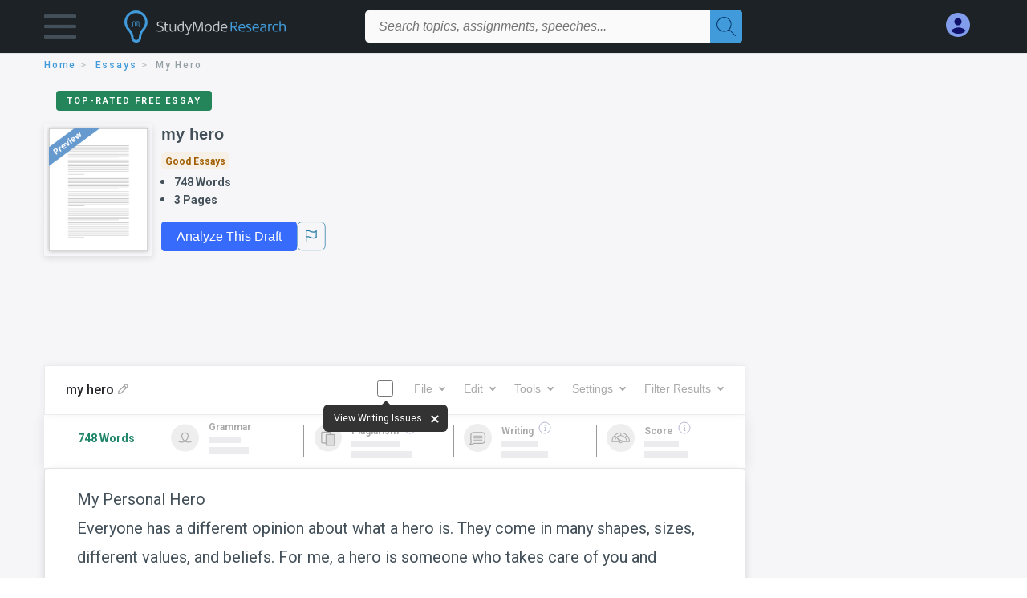

--- FILE ---
content_type: text/html; charset=UTF-8
request_url: https://www.studymode.com/essays/My-Hero-39677677.html
body_size: 2399
content:
<!DOCTYPE html>
<html lang="en">
<head>
    <meta charset="utf-8">
    <meta name="viewport" content="width=device-width, initial-scale=1">
    <title></title>
    <style>
        body {
            font-family: "Arial";
        }
    </style>
    <script type="text/javascript">
    window.awsWafCookieDomainList = ['monografias.com','cram.com','studymode.com','buenastareas.com','trabalhosfeitos.com','etudier.com','studentbrands.com','ipl.org','123helpme.com','termpaperwarehouse.com'];
    window.gokuProps = {
"key":"AQIDAHjcYu/GjX+QlghicBgQ/[base64]",
          "iv":"D549iwFabQAABlvu",
          "context":"0nSfNM09GYgzCcBagTfUoLkifW1onRD4cg+8D5Lr9puDECVfOnLjaI6cbVuXNMqg9qVLhRGP87cvAwwju3WSLtoDTIxMWnHQJFxgf//Ip5IyhmfOSO83TS3pj2lSYxAX7C1bXqV3yD1OYpcxSqsNbDuQSzi1ifIfcwzso/GYFqYyKILQJvTODTR9sB5OpVQ/dt/GkTKVBrAgwyqICRh1bpn75EhMglJ+6XMwVsC80KIBDQM3Sf7C20ErwsM0M2yssvGiMbw/m81XcGGeXBexBfg4ovVtPJDkJMLPi2+5WF5rdN++EzNWMrCpjd99ZEuR+F0QVfc5wE/0da5Xaz6/OT0yfL1bCPfEu31H0Bz2O3XGaN69EiJD1AYTPnLByQ4PVkYr0NNlx1LSeU9UPeS1UQhombYvGXFHGOASg3W3sfiNvJPuyNd57YH1Fw5iuqhUoTBEMx0eIKjhl7vyt48IBQRfR2wiWM9H74v36i+jixnxL2/rI4wVtCF0KfjjkIzPGfX0oJf7Dk+gxp0bbLXi5PClSSOvAK7SdRxZflPlEPJHydsaJnN5KF23cPMbsX2JadttS84Oe+PiSssOlQG8oz9Ptbam8x4h4PonAySKy0Dyj0GkPstwToVzvry9bDj8BuvyYURH/KzHG3+84GnZ/vc3OXnpCy8fdLJW1iZmQ6AFziO/RcJTL/bBhNmfgO2l5ML4HNWoAiCi8Diiqbaae10ikuW1dxadkP1tX5Uubx5hCvvnltUbjeVcO86NRrztlnEBjQxNO5kZAO7KqAXnwpfPwA=="
};
    </script>
    <script src="https://ab840a5abf4d.9b6e7044.us-east-2.token.awswaf.com/ab840a5abf4d/b0f70ab89207/2e536c635a9a/challenge.js"></script>
</head>
<body>
    <div id="challenge-container"></div>
    <script type="text/javascript">
        AwsWafIntegration.saveReferrer();
        AwsWafIntegration.checkForceRefresh().then((forceRefresh) => {
            if (forceRefresh) {
                AwsWafIntegration.forceRefreshToken().then(() => {
                    window.location.reload(true);
                });
            } else {
                AwsWafIntegration.getToken().then(() => {
                    window.location.reload(true);
                });
            }
        });
    </script>
    <noscript>
        <h1>JavaScript is disabled</h1>
        In order to continue, we need to verify that you're not a robot.
        This requires JavaScript. Enable JavaScript and then reload the page.
    </noscript>
</body>
</html>